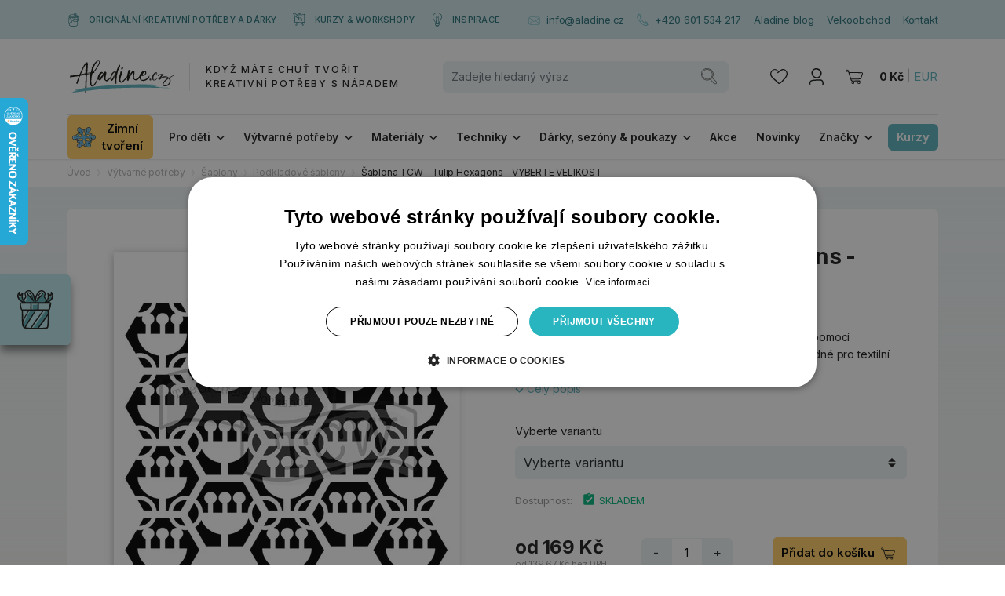

--- FILE ---
content_type: image/svg+xml
request_url: http://cdn.aladine.cz/res/crc-711833476/pages/images/noresize/99-potreby.svg
body_size: 4608
content:
<?xml version="1.0" encoding="UTF-8"?>
<svg id="SVGDoc" width="33" height="45" xmlns="http://www.w3.org/2000/svg" version="1.1" xmlns:xlink="http://www.w3.org/1999/xlink" xmlns:avocode="https://avocode.com/" viewBox="0 0 33 45"><defs></defs><desc>Generated with Avocode.</desc><g><g><title>Fill 1</title><path d="M19.66992,6.52832c-0.44702,-0.4775 -0.42289,-1.1754 -0.32888,-1.7797c0.06699,-0.4346 0.22171,-0.9343 0.46845,-1.3369c0.35859,-0.6584 1.05294,-1.3453 1.82126,-1.1498c1.28851,0.3264 0.84359,2.0542 0.62865,2.9503c-0.14027,0.5842 -0.42628,1.2912 -0.97688,1.5975c-0.54312,0.3022 -1.1946,0.1656 -1.61261,-0.2814zM20.4438,5.5366c0.2606,0.74233 0.6633,-0.73138 0.7069,-0.97079c0.0541,-0.30004 0.2225,-0.68509 0.1581,-0.99c-0.0021,-0.01035 -0.0049,-0.01931 -0.0077,-0.02757c-0.2938,0.21452 -0.535,0.47534 -0.8524,0.66229c-0.0271,0.1111 -0.0465,0.22557 -0.0492,0.34702c-0.0049,0.28222 -0.0499,0.71266 0.0443,0.97905zM30.98309,26.26513c-0.5406,0.6681 -1.2087,1.2031 -1.9406,1.6404c-0.0069,0.4582 -0.0062,0.917 0.0084,1.3751c0.0693,2.0909 0.2259,4.1812 0.3798,6.2672c0.1275,1.7403 -0.0368,3.57 -0.8837,5.1273c-0.7935,1.4581 -2.0993,2.4104 -3.608,3.03c-1.6495,0.6764 -3.4445,0.8712 -5.2035,1.041c-1.9128,0.185 -3.8353,0.2806 -5.7572,0.2474c-1.9398,-0.0333 -3.8797,-0.2287 -5.7814,-0.6161c-1.5497,-0.3161 -3.1915,-0.8192 -4.4827,-1.759c-1.2905,-0.9391 -2.1526,-2.2601 -2.4395,-3.8361c-0.2357,-1.2932 -0.1629,-2.6537 0.1358,-3.9365c-0.0076,-0.0042 -0.0152,-0.0076 -0.0229,-0.0118c-0.6286,-0.3659 -0.9495,-1.0735 -1.1227,-1.7486c-0.4436,-1.7257 -0.2169,-3.4826 -0.1234,-5.236c0.0957,-1.7964 0.0693,-3.5928 0.1317,-5.3899c0.0624,-1.7964 0.246,-3.5851 0.3209,-5.3808c0.0367,-0.8865 0.0235,-1.7756 0.0728,-2.6614c0.036,-0.6591 0.0152,-1.3674 0.2245,-2.0022c-0.0132,-0.4408 0.0437,-0.8947 0.1747,-1.3535c0.5177,-1.8137 1.9966,-3.1763 3.6925,-3.9033c1.9066,-0.8171 4.0475,-0.9155 6.0913,-1.0493c1.1331,-0.0741 2.2656,-0.1538 3.3987,-0.2287c0.9169,-0.0596 1.9038,-0.176 2.7819,0.1137c0.357,-1.8692 0.9745,-3.8513 2.4625,-5.0843c0.8039,-0.6653 1.8539,-1.0992 2.9038,-0.8275c0.953,0.2468 1.7022,1.041 2.0827,1.9226c0.709,1.6432 0.3708,3.2968 -0.2066,4.8867c1.6953,0.5115 3.3267,1.3916 4.0759,3.0986c0.0132,0.0298 0.0249,0.0596 0.0374,0.0894c1.2233,1.4956 2.127,3.1943 2.8131,5.0039c0.7395,1.953 1.3355,4.0814 1.3827,6.1806c0.0409,1.8075 -0.454,3.5859 -1.5989,5.0011zM16.97369,14.20813c0.0929,0 0.1864,-0.0007 0.2793,-0.0021c0.7707,-0.0153 1.5282,-0.0853 2.2808,-0.1879c1.0472,-1.9329 1.6973,-4.0626 2.5505,-6.0829c0.6785,-1.6051 1.7021,-3.7203 0.9162,-5.4682c-0.2703,-0.6016 -0.8393,-1.0728 -1.5254,-0.9391c-0.7873,0.1532 -1.3986,0.8185 -1.8096,1.4659c-1.0749,1.6945 -1.2606,3.8277 -1.6432,5.7551c-0.2093,1.0527 -0.4567,2.0999 -0.6314,3.1589c-0.1275,0.7686 -0.2266,1.5462 -0.4172,2.3003zM4.95514,15.22753c1.55583,0.5455 3.25381,0.7187 4.88106,0.9211c2.05152,0.255 4.13156,0.4415 6.19909,0.3313c2.01271,-0.1075 3.9832,-0.4561 5.9605,-0.8282c1.57113,-0.2953 3.42998,-0.5877 4.53442,-1.865c0.91457,-1.0583 0.94988,-2.6544 0.12415,-3.7723c-0.39526,-0.5358 -0.95268,-0.9294 -1.53712,-1.2343c-0.35154,-0.183 -0.69618,-0.3036 -1.07673,-0.4103c-0.09644,-0.0271 -0.20598,-0.0499 -0.31893,-0.0742c-0.06663,0.1587 -0.13385,0.3174 -0.19968,0.4747c-0.69128,1.6467 -1.26401,3.3364 -2.06483,4.9256c0.251,-0.0485 0.5027,-0.0984 0.7551,-0.149c0.78001,-0.1587 1.4941,-0.4048 2.18398,-0.8033c0.64346,-0.3708 1.2376,-0.9987 2.00581,-1.0403c0.21909,-0.0117 0.34044,0.21 0.30442,0.3999c-0.10194,0.5316 -0.47149,0.8206 -0.87365,1.1463c-0.41457,0.3355 -0.84584,0.6453 -1.29232,0.9364c-0.84454,0.551 -1.75831,0.9418 -2.7443,1.1608c-1.87125,0.4152 -3.81603,0.612 -5.7317,0.5365c-0.95058,-0.0375 -1.88796,-0.2038 -2.83224,-0.3092c-0.94438,-0.1046 -1.89426,-0.1607 -2.83994,-0.264c-1.78462,-0.1941 -3.69268,-0.3396 -5.19379,-1.4208c-0.66907,-0.4809 -1.41437,-1.0881 -1.68618,-1.8996c-0.23359,-0.6965 -0.10184,-1.5254 0.42647,-2.0487c0.14486,-0.1435 0.39796,-0.0374 0.39936,0.1657c0.0069,0.7782 0.26481,1.4394 0.89646,1.9246c0.63576,0.4879 1.38456,0.903 2.15897,1.1179c0.77171,0.2148 1.58224,0.2896 2.37475,0.3922c0.80973,0.1054 1.62375,0.1768 2.43698,0.2467c1.27511,0.1082 2.53422,0.3098 3.80643,0.3882c-0.03051,-2.4611 0.4867,-4.9228 0.87705,-7.3416c-0.91657,0.1789 -1.87265,0.2357 -2.79412,0.3591c-1.15717,0.1552 -2.32193,0.2335 -3.4847,0.3361c-1.93018,0.1698 -4.05593,0.2626 -5.79073,1.2184c-1.27981,0.7055 -2.40997,1.9558 -2.45579,3.486c-0.04712,1.5656 1.237,2.5179 2.59174,2.9933zM2.33292,33.61639c-0.00066,0.00033 0.10717,-0.09407 0.13798,-0.12616c0.1524,-0.1574 0.2564,-0.332 0.3548,-0.5261c0.1996,-0.3936 0.3493,-0.8081 0.5323,-1.2086c0.2599,-0.5676 0.6126,-1.1103 1.138,-1.4659c0.6487,-0.4387 1.4505,-0.4366 2.1727,-0.1933c0.7228,0.2432 1.3466,0.6799 2.0473,0.9647c0.2516,0.1026 0.5565,0.2176 0.7686,0.007c0.1739,-0.1726 0.264,-0.4484 0.341,-0.6751c0.4879,-1.4318 0.4047,-2.9337 0.51,-4.4203c0.0215,-0.3042 0.0499,-0.6307 0.1019,-0.9564c-0.8053,-0.6515 -1.5801,-1.3397 -2.3286,-2.0459c-1.2323,-1.1636 -2.441,-2.3785 -3.5173,-3.6884c-0.5759,-0.7007 -1.1103,-1.427 -1.5677,-2.2109c-0.2384,-0.4089 -0.4414,-0.8282 -0.6209,-1.2662c-0.061,-0.1476 -0.0998,-0.28 -0.1227,-0.4096c-0.0388,-0.036 -0.0769,-0.0727 -0.1151,-0.1095c0.0319,1.5012 -0.0353,3.0252 -0.1691,4.5132c-0.1559,1.7333 -0.1961,3.4632 -0.21,5.2021c-0.0138,1.716 -0.1559,3.4216 -0.2349,5.1341c-0.0374,0.8171 -0.0354,1.6453 0.1227,2.4499c0.0519,0.2662 0.1018,0.5476 0.2377,0.786c0.052,0.0901 0.1053,0.1774 0.1892,0.2425c0.0152,0.0118 0.1005,0.0485 0.1275,0.0617c0.03467,-0.01938 0.07134,-0.03388 0.10462,-0.05884zM2.333,33.61633c-0.00003,0.00002 -0.00005,0.00004 -0.00008,0.00006c0.00001,0 0.00003,-0.00002 0.00008,-0.00006zM27.78049,33.45187c-0.1026,-1.59858 -0.2356,-3.20285 -0.235,-4.80562c-0.1864,0.07686 -0.3742,0.14891 -0.5627,0.21747c-3.2102,1.16643 -6.8931,1.10826 -10.0936,-0.05257c-1.9101,-0.6927 -3.6642,-1.70881 -5.2957,-2.90362c-0.1219,1.49614 -0.0478,3.00816 -0.4671,4.46762c-0.1843,0.64273 -0.4442,1.35762 -1.0098,1.76068c-0.6528,0.46543 -1.454,0.24316 -2.12,-0.07136c-0.6827,-0.32271 -1.3459,-0.82352 -2.1111,-0.93026c-0.7249,-0.10104 -1.1435,0.49112 -1.4276,1.06748c-0.402,0.81243 -0.6612,1.86522 -1.3945,2.47477c-0.2079,0.1732 -0.447,0.28404 -0.6951,0.32901c0.1753,1.26137 0.1178,2.55043 0.4533,3.79161c0.4144,1.53491 1.5503,2.55802 3.0099,3.117c1.4575,0.55688 3.0515,0.84291 4.5942,1.0334c1.7701,0.21887 3.554,0.28534 5.3365,0.24726c1.7542,-0.03668 3.5007,-0.18289 5.2451,-0.36639c1.5136,-0.15861 3.0494,-0.42595 4.3794,-1.2066c1.2322,-0.72318 2.0833,-1.84383 2.4,-3.24093c0.3646,-1.60767 0.0984,-3.30539 -0.0062,-4.92895zM18.04309,27.49463c2.8997,0.8912 6.2007,0.8164 9.0062,-0.3861c0.1816,-0.0776 0.3611,-0.1607 0.5378,-0.2488c0.0458,-1.201 0.1102,-2.4007 0.1331,-3.6025c-0.1656,-0.0776 -0.3244,-0.1732 -0.4706,-0.282c-0.5953,-0.4429 -1.0021,-1.0167 -1.4402,-1.6044c-0.0817,-0.1096 -0.1905,-0.2073 -0.2806,-0.3126c-0.0638,0.1109 -0.1497,0.2342 -0.1782,0.2938c-0.0852,0.1754 -0.1677,0.3514 -0.255,0.5261c-0.3292,0.6618 -0.7617,1.463 -1.4263,1.8428c-0.7631,0.4352 -1.4942,-0.0672 -1.8803,-0.7395c-0.3236,-0.5635 -0.5184,-1.2607 -0.6632,-1.892c-0.0652,-0.2863 -0.0984,-0.5843 -0.1691,-0.8712c-0.034,0.0707 -0.0665,0.14 -0.0922,0.2058c-0.1116,0.2835 -0.1227,0.3244 -0.2218,0.5947c-0.1081,0.2925 -0.2287,0.5863 -0.4054,0.8441c-0.3888,0.5697 -1.0216,0.9779 -1.734,0.8005c-0.6425,-0.1601 -1.0251,-0.6972 -1.4423,-1.1602c-0.0235,-0.0263 -0.0644,-0.0596 -0.1081,-0.0963c-0.0963,0.3437 -0.1421,0.6993 -0.1906,1.0521c-0.0866,0.6285 -0.1656,1.3022 -0.5489,1.831c-0.4602,0.6334 -1.1927,0.7582 -1.91,0.508c-0.6065,-0.2114 -1.2191,-0.8012 -1.872,-0.8206c-0.1781,-0.0055 -0.3063,0.0839 -0.4116,0.2377c1.8227,1.4083 3.8201,2.6025 6.0233,3.2796zM28.56617,20.64428c-0.14404,-0.52038 -0.37894,-0.99981 -0.55417,-1.50907c-0.26469,-0.77015 -0.30627,-1.56113 -0.2508,-2.36872c0.05058,-0.73962 0.12265,-1.47363 0.15034,-2.21325c-0.2432,0.34208 -0.53758,0.65633 -0.88404,0.93173c-1.58295,1.2614 -3.66889,1.55422 -5.59679,1.92123c-2.27236,0.43228 -4.62699,0.76044 -6.94504,0.70218c-2.24867,-0.05686 -4.48085,-0.34758 -6.70114,-0.68686c-1.09315,-0.16729 -2.23278,-0.35599 -3.28924,-0.73752c0.50569,0.68055 1.06406,1.32787 1.63702,1.95166c1.22759,1.33698 2.48488,2.64273 3.83102,3.86188c0.35116,0.31775 0.70861,0.6306 1.07376,0.93734c0.05268,-0.06878 0.10806,-0.13535 0.16973,-0.19712c0.34426,-0.34758 0.81396,-0.53629 1.30446,-0.51757c0.733,0.02913 1.32385,0.451 1.97988,0.7209c0.16913,0.06938 0.44412,0.21374 0.59445,0.10682c0.13924,-0.09851 0.18702,-0.39964 0.22171,-0.54881c0.16073,-0.68266 0.15933,-1.40085 0.37964,-2.06969c0.2438,-0.74032 0.86804,-1.37933 1.67581,-0.92272c0.53338,0.30113 0.79177,0.87076 1.25668,1.24258c0.15444,0.12354 0.21471,0.16869 0.36575,0.05416c0.17313,-0.13255 0.28468,-0.41075 0.37135,-0.60297c0.18982,-0.42117 0.33456,-0.83533 0.53058,-1.24678c0.21551,-0.4523 0.57506,-0.94635 1.13413,-0.92693c0.59785,0.02012 0.89783,0.63971 1.07166,1.12605c0.15174,0.42397 0.20302,0.87076 0.33666,1.29814c0.09776,0.31435 0.17743,0.6342 0.28828,0.94505c0.04018,0.11373 0.08516,0.22405 0.14124,0.33157c0.03748,0.07148 0.17463,0.21994 0.20651,0.30394c0.03808,-0.04855 0.15444,-0.15267 0.16143,-0.16098c0.10806,-0.12624 0.20292,-0.2678 0.29298,-0.40725c0.19542,-0.30113 0.35885,-0.62169 0.51749,-0.94365c0.28198,-0.57303 0.60065,-1.41537 1.35644,-1.44941c0.7281,-0.03324 1.24149,0.73061 1.61413,1.25239c0.33466,0.46832 0.77388,1.10042 1.34814,1.28843c0.13992,0.04584 0.16632,0.03124 0.26185,0.02573c-0.00199,0.00023 0.0024,0.01566 0.03673,-0.01812c-0.04568,0.04375 0.03738,-0.10201 0.04018,-0.08319c0.01319,-0.05696 0.03678,-0.1811 0.03738,-0.16658c0.04298,-0.42527 -0.05188,-0.811 -0.16623,-1.22456zM30.84449,19.95693c-0.2911,-1.8754 -0.8844,-3.6697 -1.6065,-5.4176c-0.0257,0.7915 -0.1109,1.5767 -0.1476,2.3675c-0.0188,0.3957 -0.0354,0.8199 0.0325,1.2115c0.0714,0.4158 0.2433,0.8281 0.4075,1.2149c0.3722,0.8774 0.6869,1.9059 0.5039,2.8658c-0.0943,0.4934 -0.384,0.9231 -0.8441,1.1296c-0.0028,0.8442 -0.0402,1.689 -0.0777,2.5338c0.4173,-0.3611 0.7832,-0.779 1.0715,-1.2697c0.8178,-1.3916 0.9037,-3.0716 0.6605,-4.6358z" fill="#267079" fill-opacity="1"></path></g></g></svg>

--- FILE ---
content_type: image/svg+xml
request_url: http://cdn.aladine.cz/cdn-vqiwj/images/ic_mail.svg
body_size: 2772
content:
<?xml version="1.0" encoding="UTF-8"?>
<svg id="SVGDoc" width="15" height="11" xmlns="http://www.w3.org/2000/svg" version="1.1" xmlns:xlink="http://www.w3.org/1999/xlink" xmlns:avocode="https://avocode.com/" viewBox="0 0 15 11"><defs></defs><desc>Generated with Avocode.</desc><g><g><title>Fill 1</title><path d="M14.58321,6.7472c-0.00071,0.35119 -0.00092,0.70309 -0.01672,1.05379c-0.02352,0.52296 -0.00793,1.02439 -0.15463,1.5339c-0.15045,0.52296 -0.48932,0.95122 -1.02921,1.09841c-0.119,0.03244 -0.24112,0.05157 -0.36387,0.05929c-0.03273,0.02522 -0.07423,0.04172 -0.12523,0.04434c-0.0039,0.00021 -0.00808,0.00021 -0.01162,-0.00021c-0.00836,0.00135 -0.01622,0.00241 -0.0233,0.00305c-0.01403,0.00135 -0.02784,0.00198 -0.04193,0.00312c-0.03138,0.0022 -0.06283,0.00418 -0.09442,0.00595c-0.50915,0.02897 -1.0222,0.02564 -1.53213,0.02982c-0.81047,0.0068 -1.62109,0.01077 -2.43178,0.0141c-1.61776,0.0068 -3.23581,0.00857 -4.85378,0.00985c-0.44979,0.00021 -0.90929,0.02437 -1.35823,-0.01055c-0.56794,-0.04413 -1.15635,-0.21193 -1.56705,-0.62787c-0.2686,-0.27193 -0.42365,-0.61413 -0.47593,-0.9877c-0.11114,-0.79178 -0.08741,-1.60678 -0.07777,-2.4043c0.01034,-0.86119 0.04441,-1.72189 0.06396,-2.58308c0.01473,-0.64635 -0.04548,-1.28895 0.09619,-1.92681c0.08897,-0.39908 0.26067,-0.80998 0.55611,-1.10139c0.13614,-0.13444 0.30281,-0.23942 0.48847,-0.28992c0.10037,-0.02727 0.20683,-0.0391 0.31075,-0.03605c0.02833,0.00064 0.05582,0.00418 0.08238,0.00921c0.00064,-0.00021 0.00128,-0.00043 0.0022,-0.00043c0.13657,-0.02083 0.27455,-0.03251 0.41225,-0.04392c0.10549,-0.0087 0.21049,-0.01677 0.31556,-0.02738c0,0 0,0 0,0c0.001,-0.0001 0.00204,-0.00021 0.00312,-0.00032c-0.00104,0.00011 -0.00208,0.00021 -0.00312,0.00032c-0.06786,0.00688 0.04184,-0.00382 0.06396,-0.00577c0.0182,-0.00156 0.0362,-0.00333 0.05447,-0.00482c0.04278,-0.00375 0.08564,-0.00793 0.12842,-0.01055c0.23545,-0.01537 0.47465,-0.00751 0.71053,-0.00815c0.66704,-0.0022 1.33337,0.01098 2.00019,0.02529c1.4603,0.03095 2.92039,0.06892 4.3809,0.08783c0.42103,0.00545 0.84561,0.0204 1.26622,-0.00574c0.98699,-0.06106 2.15567,-0.14514 2.77171,0.79794c0.50008,0.76585 0.4296,1.7566 0.43598,2.63004c0.00637,0.88974 0.01905,1.77926 0.01735,2.66872zM1.35118,1.24217c0.21101,0.13005 0.3859,0.30423 0.56022,0.48407c0.22426,0.23106 0.44235,0.46849 0.65783,0.7077c0.41664,0.46226 0.84511,0.91495 1.28506,1.3549c0.76188,0.76252 1.54091,1.55755 2.45742,2.13605c0.42479,0.26818 0.91984,0.45206 1.42736,0.35608c0.47968,-0.09074 0.91984,-0.3446 1.3136,-0.62468c0.77839,-0.55363 1.40498,-1.28874 2.10233,-1.93488c0.41027,-0.38023 0.8148,-0.76415 1.20905,-1.16145c0.36762,-0.37046 0.72385,-0.77152 1.12165,-1.11215c-0.11007,-0.09555 -0.24204,-0.17397 -0.40106,-0.22865c-0.67582,-0.23191 -1.41114,-0.07445 -2.10821,-0.07119c-0.50802,0.00241 -1.01603,-0.00836 -1.52405,-0.01799c-1.45393,-0.0277 -2.90785,-0.06701 -4.36206,-0.09881c-0.59103,-0.01296 -1.18136,-0.03428 -1.77239,-0.04965c-0.19812,-0.00524 -0.39426,-0.0182 -0.59167,-0.03074c0.06524,0.00418 -0.02748,0.00106 -0.05072,0c-0.04902,-0.00177 -0.09775,-0.00482 -0.14677,-0.00815c-0.22511,-0.01558 -0.45199,-0.01665 -0.67795,-0.01254c-0.05759,0.00928 -0.11468,0.02465 -0.16802,0.04661c-0.13664,0.05645 -0.24473,0.1513 -0.33164,0.26548zM1.0393,9.16247c0.11533,-0.11156 0.23088,-0.22178 0.3506,-0.32852c0.73733,-0.65783 1.50479,-1.28329 2.26362,-1.91583c0.4793,-0.3995 0.94983,-0.81614 1.44164,-1.20183c-0.64201,-0.52537 -1.23926,-1.11201 -1.80362,-1.7131c-0.39883,-0.42479 -0.78867,-0.85857 -1.16692,-1.30177c-0.18789,-0.22008 -0.37118,-0.44455 -0.56437,-0.65995c-0.09384,-0.10476 -0.18089,-0.21215 -0.26907,-0.32158c-0.04165,-0.05135 -0.07934,-0.1054 -0.11724,-0.15923c-0.03267,0.0804 -0.05968,0.16235 -0.08203,0.24204c-0.10791,0.38434 -0.15416,0.75799 -0.14468,1.15834c0.00566,0.24445 0.02673,0.48542 0.02454,0.7305c-0.00311,0.34397 -0.0123,0.68786 -0.02065,1.03183c-0.02171,0.89852 -0.04533,1.79768 -0.04009,2.69663c0.00219,0.38193 0.00856,0.7645 0.03642,1.14559c0.00544,0.07374 0.01181,0.14733 0.01952,0.22093c0.00304,0.02741 0.00629,0.05468 0.00962,0.08188c0.00177,0.01013 0.00721,0.05058 0.00877,0.05978c0.01294,0.07926 0.02892,0.1581 0.05395,0.23432zM13.82033,9.54115c-0.19553,-0.15399 -0.38519,-0.3167 -0.57683,-0.4755c-0.77554,-0.6431 -1.54818,-1.28966 -2.31955,-1.93758c-0.33563,-0.28177 -0.67013,-0.56468 -0.99564,-0.85808c-0.10081,-0.09074 -0.20176,-0.18275 -0.29549,-0.28071c-0.01402,-0.01495 -0.02938,-0.0323 -0.04368,-0.05072c-0.20566,0.16164 -0.41988,0.31188 -0.64712,0.44498c-0.47545,0.27823 -1.01277,0.49477 -1.57254,0.4748c-0.5672,-0.02019 -1.09376,-0.27519 -1.55102,-0.59585c-0.10888,-0.07643 -0.21642,-0.15484 -0.32289,-0.23524c-0.0441,0.03584 -0.08821,0.07182 -0.1321,0.10788c-0.14796,0.1219 -0.29549,0.24445 -0.44303,0.36699c-0.78425,0.65209 -1.56617,1.30702 -2.35509,1.95358c-0.18392,0.15066 -0.36806,0.30069 -0.55594,0.44653c-0.19015,0.14762 -0.31723,0.24685 -0.4911,0.374c-0.09854,0.07182 -0.20261,0.15066 -0.311,0.20846c0.40253,0.55434 1.18508,0.63275 1.84007,0.63297c0.51212,0 1.02445,0 1.53679,-0.00021c1.64277,-0.00064 3.28539,-0.00262 4.92815,-0.00722c0.73052,-0.00198 1.46104,-0.00878 2.19177,-0.00949c0.39248,-0.00021 0.79091,0.01537 1.18289,-0.00482c0.02393,-0.00135 0.04566,0.00085 0.06541,0.00574c0.31878,-0.05362 0.62298,-0.161 0.80691,-0.45291c0.02216,-0.03513 0.04241,-0.07119 0.06102,-0.1076zM14.05082,5.87878c-0.00489,-0.79702 -0.01473,-1.59403 -0.01714,-2.39105c-0.00156,-0.51836 -0.00638,-1.15685 -0.24445,-1.63866c-0.17836,0.19146 -0.36812,0.37358 -0.54995,0.56135c-0.23219,0.23913 -0.46318,0.47919 -0.69735,0.71641c-0.43485,0.44058 -0.89519,0.85397 -1.33443,1.28966c-0.44101,0.43732 -0.8733,0.89611 -1.34633,1.30262c0.00241,0.00156 0.00503,0.00262 0.00744,0.00418c0.13883,0.0828 0.26924,0.17744 0.39929,0.2732c0.06984,0.05164 0.06,0.04484 0.12212,0.09272c0.04746,0.03669 0.09513,0.0736 0.14273,0.11022c0.085,0.06595 0.17021,0.13203 0.25521,0.19812c0.19748,0.15378 0.38923,0.31521 0.58268,0.47395c0.41381,0.33936 0.82627,0.68043 1.23739,1.02326c0.35735,0.29828 0.71471,0.59656 1.07313,0.89392c0.10172,0.08436 0.20365,0.16865 0.3055,0.25259c0.0459,-0.26888 0.04569,-0.54931 0.04661,-0.81926c0.00241,-0.78122 0.02238,-1.5618 0.01757,-2.34324z" fill="#5bb2bd" fill-opacity="1"></path></g></g></svg>